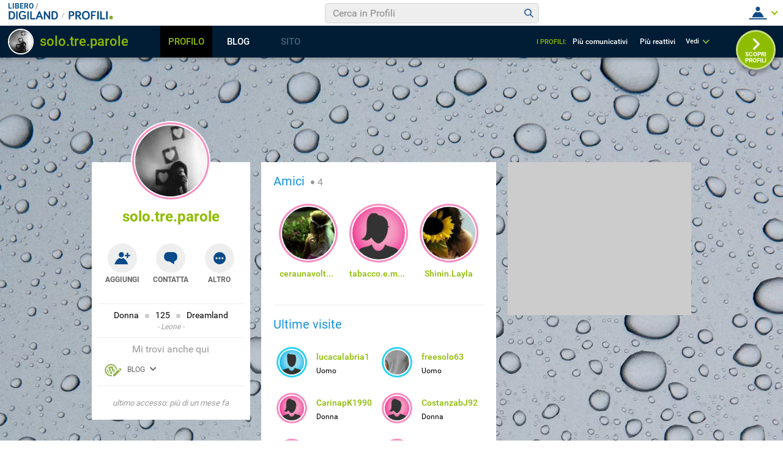

--- FILE ---
content_type: application/javascript
request_url: https://blog.libero.it/wp/wp-content/plugins/API/all_blogs/all_blogs_from_myblog_code.php?type=L&username=solo.tre.parole&callback=displayUserBlogs&_=1769118176627
body_size: 341
content:
displayUserBlogs({"blog_libero" :  [{"Blog_ID":188474,"Blog_Name":"solotreparole","Blog_URL":"http:\/\/blog.libero.it\/solotreparole","New_Post":"http:\/\/blog.libero.it\/scrivi.php","Settings":"http:\/\/blog.libero.it\/gest_messaggi.php","Blog_Prefix":"","Blog_createdate":"2008-07-23 23:30:14"}],"blog_libero_wp" :  [], "blog_myblog": []})